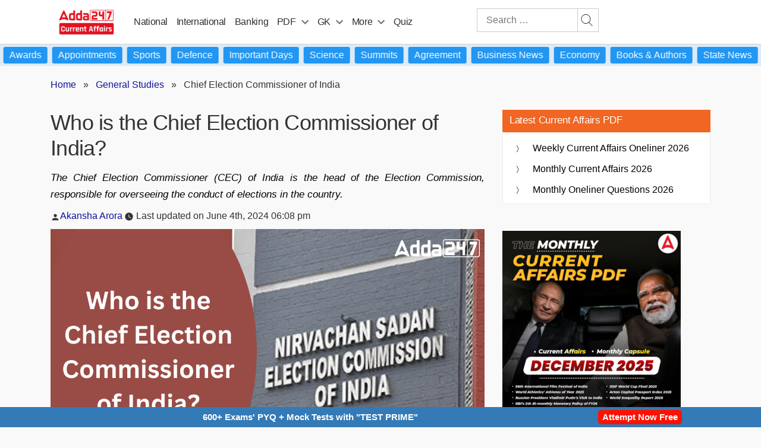

--- FILE ---
content_type: text/plain; charset=utf-8
request_url: https://events.getsitectrl.com/api/v1/events
body_size: 558
content:
{"id":"670352103374c1ab","user_id":"67035210337d0eac","time":1769749364941,"token":"1769749364.a9c7f878a27b80055184726bfd6845b3.1448d2a43b263bd25854b9bfb983d922","geo":{"ip":"3.131.110.228","geopath":"147015:147763:220321:","geoname_id":4509177,"longitude":-83.0061,"latitude":39.9625,"postal_code":"43215","city":"Columbus","region":"Ohio","state_code":"OH","country":"United States","country_code":"US","timezone":"America/New_York"},"ua":{"platform":"Desktop","os":"Mac OS","os_family":"Mac OS X","os_version":"10.15.7","browser":"Other","browser_family":"ClaudeBot","browser_version":"1.0","device":"Spider","device_brand":"Spider","device_model":"Desktop"},"utm":{}}